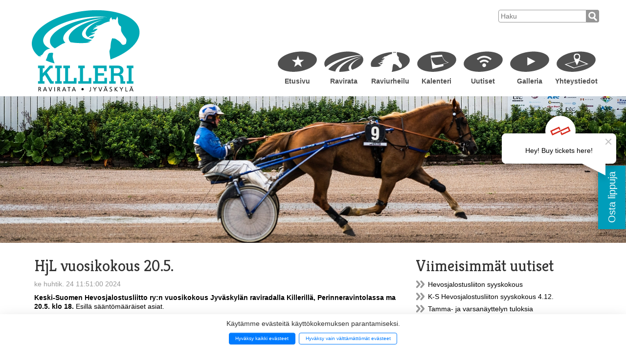

--- FILE ---
content_type: text/html; charset=UTF-8
request_url: https://www.killeri.fi/uutiset/ks-hevosjalostusliitto/hjl-vuosikokous-20.5..html?p46=66
body_size: 5914
content:
<!DOCTYPE html>
<!--[if IE 7]><html class="ie ie7" lang="FI"><![endif]-->
<!--[if IE 8]><html class="ie ie8" lang="FI"><![endif]-->
<!--[if IE 9]><html class="ie ie9" lang="FI"><![endif]-->
<!--[if gt IE 9]><!--><html lang="FI"><!--<![endif]-->
<head>
	<title>HjL vuosikokous 20.5. - killeri.fi</title>            
	<meta name="description" content="Keski-Suomen Ravirata, Jyväskylä." />
	<meta name="keywords" content="Killeri, ravirata, Jyväskylä, hevosurheilu, poniravit, " />
	
	<script src="https://www.killeri.fi/media/layout/js/javascript.js"></script>

	<link href="https://www.killeri.fi/media/layout/css/editor.css" rel="stylesheet" media="screen" />
	<link href="https://www.killeri.fi/media/layout/css/screen.css" rel="stylesheet" media="screen" />
	<!--<link href="https://www.killeri.fi/media/layout/css/print.css" rel="stylesheet" media="print" />-->
	
	<meta name="viewport" content="width=device-width, initial-scale=1.0">
	
	
	 <!-- Bootstrap -->
    <link href="https://www.killeri.fi/media/layout/css/bootstrap.min.css" rel="stylesheet">
	
	<link rel="stylesheet" href="https://www.killeri.fi/media/layout/fancybox/jquery.fancybox.css" type="text/css" media="screen" />
	
	<!-- Carousel -->
	<script src="https://ajax.googleapis.com/ajax/libs/jquery/1/jquery.min.js"></script>
	<script src="https://www.killeri.fi/media/layout/js/jquery.cycle2.min.js"></script>
	<script src="https://www.killeri.fi/media/layout/js/jquery.cycle2.carousel.min.js"></script>
	
	<link href='https://fonts.googleapis.com/css?family=Kreon:400,700' rel='stylesheet' type='text/css'>

	<meta http-equiv="Content-Type" content="text/html; charset=UTF-8" />
<meta property="og:title" content="HjL vuosikokous 20.5." />
<meta name="twitter:title" content="HjL vuosikokous 20.5." />
<meta property="og:description" content="" />
	
<script>window.ltcnT = {'fi': {
			text: 'Käytämme evästeitä käyttökokemuksen parantamiseksi.',
			btnAll: 'Hyväksy kaikki evästeet',
			btnNecessary: 'Hyväksy vain välttämättömät evästeet',
		}};</script><script>// Object.assign IE polyfill
if (typeof Object.assign !== 'function') {
	// Must be writable: true, enumerable: false, configurable: true
	Object.defineProperty(Object, "assign", {
		value: function assign(target, varArgs) { // .length of function is 2
			'use strict';
			if (target === null || target === undefined) {
				throw new TypeError('Cannot convert undefined or null to object');
			}

			var to = Object(target);

			for (var index = 1; index < arguments.length; index++) {
				var nextSource = arguments[index];

				if (nextSource !== null && nextSource !== undefined) {
				for (var nextKey in nextSource) {
					// Avoid bugs when hasOwnProperty is shadowed
					if (Object.prototype.hasOwnProperty.call(nextSource, nextKey)) {
					to[nextKey] = nextSource[nextKey];
					}
				}
				}
			}
			return to;
		},
		writable: true,
		configurable: true
	});
}

// lianatech cookie notice
function ltcn() {
	var lang = document.documentElement.lang.toLowerCase();
	var cookieNotice = null;
	var cookieName = 'ltcn';
	// support 2 types of selections: all or required only
	var valueMap = {
		all: 'ltcn-script-all',
		necessary: false,
	};
	function getCookie(key) {
		var name = key + '=';
		var decodedCookie = decodeURIComponent(document.cookie);
		var ca = decodedCookie.split(';');
		for (var i = 0; i < ca.length; i++) {
			var c = ca[i];
			while (c.charAt(0) === ' ') {
				c = c.substring(1);
			}
			if (c.indexOf(name) === 0) {
				return c.substring(name.length, c.length);
			}
		}
		return '';
	}
	function appendConsentBar() {
		var t = window.ltcnT[lang] ? window.ltcnT[lang] : window.ltcnT.en;
		var tpl = '<div class="ltcn__container">'
			+ '<p>' + t.text + '</p>'
			+ '<button class="ltcn__btn ltcn__btn--primary" data-type="all" type="button">' + t.btnAll + '</button>'
			+ '<button class="ltcn__btn ltcn__btn--secondary" data-type="necessary" type="button">' + t.btnNecessary + '</button>'
			+ '</div>';
		var div = document.createElement('div');
		div.classList.add('ltcn');
		div.innerHTML = tpl;
		document.body.appendChild(div);
		cookieNotice = document.querySelector('.ltcn');
	}

	// find existing script tag with manipulated type attribute
	// and create a real script tag based on it
	function appendScripts(selector) {
		var scripts = document.querySelectorAll('script.' + selector);
		for (var i = 0; i < scripts.length; i++) {
			var script = scripts[i];
			var newScript = document.createElement('script');
			if (script.textContent !== '') {
				var content = document.createTextNode(script.textContent);
				newScript.appendChild(content);
			}
			script.parentNode.replaceChild(newScript, script);
			if (script.src) {
				newScript.src = script.src;
			}
		}
	}
	function handleBtnClick(event) {
		var id = event.target.dataset.type;
		var scriptSelector = valueMap[id];
		if (!id || typeof scriptSelector === 'undefined') return false;
		if (scriptSelector) appendScripts(scriptSelector);
		var expireDate = new Date();
		expireDate.setTime(expireDate.getTime() + (1000*60*60*24*365*20));
		var cookieExpires = '; expires=' + expireDate.toGMTString();
		document.cookie = cookieName + '=' + id + cookieExpires + '; path=/';
		cookieNotice.style.display = 'none';
		return true;
	}
	function init() {
		var consent = getCookie(cookieName);
		if (consent && valueMap[consent]) return appendScripts(valueMap[consent]);
		appendConsentBar();
		var btns = document.querySelectorAll('.ltcn__btn');
		for (var i = 0; i < btns.length; i++) {
			btns[i].addEventListener('click', handleBtnClick);
		}
		return false;
	}
	return init();
}
// initialize after DOM has been laoded so cookie notification markup can be found
document.addEventListener('DOMContentLoaded', ltcn);
</script><style>.ltcn {
	z-index: 9999;
	position: fixed;
	left: 0;
	bottom: 0;
	width: 100vw;
	max-height: 100vh;
	overflow: auto;
	background-color: #fff;
	box-shadow: 0 1rem 3rem rgba(0, 0, 0, 0.175);
}

.ltcn p {
	color: #303030;
}

.ltcn__container {
	max-width: 1136px;
	margin-right: auto;
	margin-left: auto;
	padding-top: 1rem;
	padding-right: 2rem;
	padding-bottom: 1rem;
	padding-left: 2rem;
}

.ltcn__btn {
	display: inline-block !important;
	margin-right: 0.75rem;
	margin-bottom: 0.5rem;
	padding: 0.375rem 1.25rem;
	vertical-align: middle;
	color: #212529;
	background-color: transparent;
	border: 1px solid transparent;
	border-radius: 4px;
	line-height: 1.5;
	text-align: center;
	font-size: 1rem;
	font-weight: 400;
	cursor: pointer;
	-webkit-user-select: none;
	-moz-user-select: none;
	-ms-user-select: none;
	user-select: none;
	transition: color 0.15s ease-in-out, background-color 0.15s ease-in-out, border-color 0.15s ease-in-out, box-shadow 0.15s ease-in-out;
}

.ltcn__btn:last-of-type {
	margin-right: 0;
}

.ltcn__btn--primary {
	color: #fff;
	background-color: #007bff;
	border-color: #007bff;
	box-shadow: inset 0 1px 0 rgba(255, 255, 255, 0.15), 0 1px 1px rgba(0, 0, 0, 0.075);
}

.ltcn__btn--secondary {
	color: #007bff;
	border-color: #007bff;
}
</style></head>

<body>
	<div id="fb-root"></div>
<script type="text/x-analytics-script" class="ltcn-script-all">(function(d, s, id) {
  var js, fjs = d.getElementsByTagName(s)[0];
  if (d.getElementById(id)) return;
  js = d.createElement(s); js.id = id;
  js.src = "//connect.facebook.net/fi_FI/sdk.js#xfbml=1&appId=108874345809583&version=v2.0";
  fjs.parentNode.insertBefore(js, fjs);
}(document, 'script', 'facebook-jssdk'));</script>



<!-- giosg tag -->
<script type="text/x-analytics-script" class="ltcn-script-all">// <![CDATA[
(function(w, t, f) {  var s='script',o='_giosg',h='https://service.giosg.com',e,n;e=t.createElement(s);e.async=1;e.src=h+'/live/';  w[o]=w[o]||function(){(w[o]._e=w[o]._e||[]).push(arguments)};w[o]._c=f;w[o]._h=h;n=t.getElementsByTagName(s)[0];n.parentNode.insertBefore(e,n);})(window,document,3513);
// ]]></script>
<!-- giosg tag -->

	<!-- jQuery (necessary for Bootstrap's JavaScript plugins) -->
    <script src="https://ajax.googleapis.com/ajax/libs/jquery/1.11.0/jquery.min.js"></script>
    <!-- Include all compiled plugins (below), or include individual files as needed -->
    <script src="https://www.killeri.fi/media/layout/js/bootstrap.min.js"></script>
	
	<script type="text/javascript" src="https://www.killeri.fi/media/layout/fancybox/jquery.fancybox.pack.js"></script>
	
	<div class="container no-padding">
	
		<div id="header">
			<p><a href="https://www.killeri.fi/etusivu.html"><img src="https://www.killeri.fi/media/layout/logo/logo_killeri.png" alt="" /></a></p>
<p></p>
<p>
<script type="text/javascript" src="https://api.liveto.io/api/v1/dropshop/813c1cd0-c9cb-4aec-bd65-294033ada36a.js"></script>
</p>
<p></p>			<div class="searchform"><form action="haku.html" method="get"><input type="search" name="q" value="" placeholder="Haku" class="search_keywords"/><input type="submit" value="" class="search_submit"/></form></div>
<div class="navbar navbar-static-top">
<button class="navbar-toggle" type="button" data-toggle="collapse" data-target=".navbar-collapse"><div class="navbar-header">&nbsp;</div></button>
<div class="navbar-collapse collapse">
<ul class="nav navbar-nav">
<li><a id="Etusivu" href="https://www.killeri.fi/etusivu.html">Etusivu</a></li><li><a id="Ravirata" href="https://www.killeri.fi/ravirata.html">Ravirata</a></li><li><a id="Raviurheilu" href="https://www.killeri.fi/raviurheilu.html">Raviurheilu</a></li><li><a id="Kalenteri" href="https://www.killeri.fi/kalenteri.html">Kalenteri</a></li><li><a id="Uutiset" href="https://www.killeri.fi/uutiset.html">Uutiset</a></li><li><a id="Galleria" href="https://www.killeri.fi/galleria.html">Galleria</a></li><li><a id="Yhteystiedot" href="https://www.killeri.fi/yhteystiedot.html">Yhteystiedot</a></li><li><a id="Haku" href="https://www.killeri.fi/haku.html">Haku</a></li></ul>
</div>
</div>		</div>
		
	</div>
		

		
	<div class="mainImage">
		<div class="mainImage" id="uutiset"></div>	</div>
	
	<div class="container">	
		
			<div class="row">
				<div id="subNavigation">
									</div>
			</div>
			
			<div class="row">
				<div class="col-sm-8">
					<h2>HjL vuosikokous 20.5.</h2>
<p class="date">ke huhtik. 24 11:51:00 2024</p>
<p><strong>Keski-Suomen Hevosjalostusliitto ry:n vuosikokous Jyv&auml;skyl&auml;n raviradalla Killerill&auml;, Perinneravintolassa ma 20.5. klo 18. </strong> Esill&auml; s&auml;&auml;nt&ouml;m&auml;&auml;r&auml;iset asiat. <br /><br />Valtakirjojen tarkastus ja kahvitarjoilu klo 17.30.alk. <br />Tervetuloa!<br /> Johtokunta</p>
<hr />				</div>
				<div class="col-sm-4">
					<h2>Viimeisimmät uutiset</h2>
<div class="newsList">
<ul><li><a href="https://www.killeri.fi/uutiset/ks-hevosjalostusliitto/hevosjalostusliiton-syyskokous-6.html?p46=66">Hevosjalostusliiton syyskokous</a></li>
<li><a href="https://www.killeri.fi/uutiset/ks-hevosjalostusliitto/k-s-hevosjalostusliiton-syyskokous-4.12..html?p46=66">K-S Hevosjalostusliiton syyskokous 4.12.</a></li>
<li><a href="https://www.killeri.fi/uutiset/ks-hevosjalostusliitto/tamma-ja-varsanayttelyn-tuloksia.html?p46=66">Tamma- ja varsanäyttelyn tuloksia</a></li>
<li><a href="https://www.killeri.fi/uutiset/ks-hevosjalostusliitto/keski-suomen-hevosjalostusliitto-on-vuoden-hevosjalostusliitto.html?p46=66">Keski-Suomen hevosjalostusliitto on vuoden hevosjalostusliitto</a></li>
<li><a href="https://www.killeri.fi/uutiset/ks-hevosjalostusliitto/tamma-ja-varsanayttely-la-27.9..html?p46=66">Tamma- ja varsanäyttely la 27.9.</a></li>
<li><a href="https://www.killeri.fi/uutiset/ks-hevosjalostusliitto/varsat-puhtailla-kakkosilla-nayttelyn-parhaaksi-ja-luokkavoittajiksi-killerin-nayttelyssa.html?p46=66">Varsat puhtailla kakkosilla näyttelyn parhaaksi ja luokkavoittajiksi Killerin näyttelyssä</a></li>
<li><a href="https://www.killeri.fi/uutiset/ks-hevosjalostusliitto/satoja-alakoululaisia-tutustuivat-hevosiin.html?p46=66">Satoja alakoululaisia tutustuivat hevosiin</a></li>
<li><a href="https://www.killeri.fi/uutiset/ks-hevosjalostusliitto/c-ajolupakurssi.html?p46=66">C-ajolupakurssi</a></li>
<li><a href="https://www.killeri.fi/uutiset/ks-hevosjalostusliitto/ruokinnan-webinaarisarja.html?p46=66">Ruokinnan webinaarisarja</a></li>
<li><a href="https://www.killeri.fi/uutiset/ks-hevosjalostusliitto/kayttosuunnan-suomenhevosten-jalostusarvostelu.html?p46=66">Käyttösuunnan suomenhevosten jalostusarvostelu</a></li>
</ul>
</div>

<div class="pagination">

<span class="curPage"><strong>1</strong></span> <span><a href="https://www.killeri.fi/uutiset/ks-hevosjalostusliitto/hjl-vuosikokous-20.5..html?p51=2">2</a></span> <span><a href="https://www.killeri.fi/uutiset/ks-hevosjalostusliitto/hjl-vuosikokous-20.5..html?p51=3">3</a></span> <span><a href="https://www.killeri.fi/uutiset/ks-hevosjalostusliitto/hjl-vuosikokous-20.5..html?p51=4">4</a></span> <span><a href="https://www.killeri.fi/uutiset/ks-hevosjalostusliitto/hjl-vuosikokous-20.5..html?p51=5">5</a></span> <span><a href="https://www.killeri.fi/uutiset/ks-hevosjalostusliitto/hjl-vuosikokous-20.5..html?p51=6">6</a></span> <span><a href="https://www.killeri.fi/uutiset/ks-hevosjalostusliitto/hjl-vuosikokous-20.5..html?p51=7">7</a></span> <span><a href="https://www.killeri.fi/uutiset/ks-hevosjalostusliitto/hjl-vuosikokous-20.5..html?p51=8">8</a></span> <span><a href="https://www.killeri.fi/uutiset/ks-hevosjalostusliitto/hjl-vuosikokous-20.5..html?p51=9">9</a></span> <span class="dots">...</span> <span><a href="https://www.killeri.fi/uutiset/ks-hevosjalostusliitto/hjl-vuosikokous-20.5..html?p51=22">22</a></span>
<span><a href="https://www.killeri.fi/uutiset/ks-hevosjalostusliitto/hjl-vuosikokous-20.5..html?p51=2">Seuraava</a></span>
</div>
				</div>
			</div>
			
			<div class="row">
				<div id="partners">
					<div class="campaing-logos">
<div class="campaing-logos-slides cycle-slideshow" 
data-cycle-fx="carousel" 
data-cycle-log="false" 
data-cycle-carousel-visible="6" 
data-cycle-slides="> a" 
data-cycle-timeout="8000" 
data-cycle-pause-on-hover="true" 
data-cycle-prev=".prev4" 
data-cycle-next=".next4"><a class="logo" href="https://www.vatupassi.fi/" target="_blank">
		<div class="item"><img src="https://www.killeri.fi/media/yhteistyokumppanit/2024_vatupassi_136x136.jpg" alt="Vatupassi" /></div>
</a><a class="logo" href="http://www.keskimaa.fi/" target="_blank">
		<div class="item"><img src="https://www.killeri.fi/media/yhteistyokumppanit/2022_s_keskimaa_136x136.jpg" alt="Keskimaa" /></div>
</a><a class="logo" href="https://www.bravida.fi/" target="_blank">
		<div class="item"><img src="https://www.killeri.fi/media/yhteistyokumppanit/2024_bravida_136x136.jpg" alt="Bravida" /></div>
</a><a class="logo" href="https://www.hevari.fi/" target="_blank">
		<div class="item"><img src="https://www.killeri.fi/media/yhteistyokumppanit/2021_hevari_136x136.jpg" alt="Hevari" /></div>
</a><a class="logo" href="https://orourakointi.fi/" target="_blank">
		<div class="item"><img src="https://www.killeri.fi/media/yhteistyokumppanit/2024_orourakointi_136x136.jpg" alt="Orourakointi" /></div>
</a><a class="logo" href="http://www.poppankki.fi/" target="_blank">
		<div class="item"><img src="https://www.killeri.fi/media/yhteistyokumppanit/poppankki.jpg" alt="POP Pankki" /></div>
</a><a class="logo" href="https://polkky.com/" target="_blank">
		<div class="item"><img src="https://www.killeri.fi/media/yhteistyokumppanit/211022_polkky_136x136.jpg" alt="Pölkky" /></div>
</a><a class="logo" href="http://www.siirtopaino.com/" target="_blank">
		<div class="item"><img src="https://www.killeri.fi/media/yhteistyokumppanit/siirtopaino_136.jpg" alt="Siirtopaino" /></div>
</a><a class="logo" href="https://jytaksi.fi/" target="_blank">
		<div class="item"><img src="https://www.killeri.fi/media/yhteistyokumppanit/2021_jytaksi_logo_136x136.jpg" alt="Jytaksi" /></div>
</a><a class="logo" href="http://www.jkl.fi/" target="_blank">
		<div class="item"><img src="https://www.killeri.fi/media/yhteistyokumppanit/jyvaskyla.jpg" alt="Jyväskylä" /></div>
</a><a class="logo" href="https://www.toshibajkl.fi/" target="_blank">
		<div class="item"><img src="https://www.killeri.fi/media/yhteistyokumppanit/2024_toshiba_136x136.jpg" alt="Toshibastore" /></div>
</a><a class="logo" href="https://www.kak.fi/" target="_blank">
		<div class="item"><img src="https://www.killeri.fi/media/yhteistyokumppanit/2021_kak_136x136.jpg" alt="Kak_kuljetuspalvelut" /></div>
</a><a class="logo" href="https://www.karkkainen.com" target="_blank">
		<div class="item"><img src="https://www.killeri.fi/media/yhteistyokumppanit/2024_karkkainencom_136x136.jpg" alt="Kärkkäinen" /></div>
</a><a class="logo" href="https://www.ksml.fi/" target="_blank">
		<div class="item"><img src="https://www.killeri.fi/media/yhteistyokumppanit/250813_keskisuomalainen_digitunnus_japansin_pallo-3_136x136.jpg" alt="Keskisuomalainen" /></div>
</a><a class="logo" href="https://www.kellfri.fi/" target="_blank">
		<div class="item"><img src="https://www.killeri.fi/media/yhteistyokumppanit/2024_kellfri_136x136.jpg" alt="Kellfri" /></div>
</a><a class="logo" href="https://www.siparila.com/" target="_blank">
		<div class="item"><img src="https://www.killeri.fi/media/yhteistyokumppanit/2024_siparila_136x136.jpg" alt="Siparila" /></div>
</a><a class="logo" href="http://www.biofarm.fi/" target="_blank">
		<div class="item"><img src="https://www.killeri.fi/media/yhteistyokumppanit/biofarm.jpg" alt="Biofarm" /></div>
</a><a class="logo" href="http://360palvelut.fi/" target="_blank">
		<div class="item"><img src="https://www.killeri.fi/media/yhteistyokumppanit/360_136.jpg" alt="360 palvelut" /></div>
</a><a class="logo" href="https://www.mtk.fi/" target="_blank">
		<div class="item"><img src="https://www.killeri.fi/media/yhteistyokumppanit/2024_mtk_136x136.jpg" alt="MTK" /></div>
</a><a class="logo" href="https://www.grano.fi/" target="_blank">
		<div class="item"><img src="https://www.killeri.fi/media/yhteistyokumppanit/2020_grano_136x136.jpg" alt="Grano" /></div>
</a><a class="logo" href="https://sahkourakointimehto.fi/" target="_blank">
		<div class="item"><img src="https://www.killeri.fi/media/yhteistyokumppanit/2021_mehto_logo_136x136.jpg" alt="Mehto_sähköurakointi" /></div>
</a><a class="logo" href="https://ajopelit.fi/" target="_blank">
		<div class="item"><img src="https://www.killeri.fi/media/yhteistyokumppanit/2024_ajopelit_136x136.jpg" alt="Ajopelit" /></div>
</a><a class="logo" href="https://www.hevosurheilu.fi" target="_blank">
		<div class="item"><img src="https://www.killeri.fi/media/yhteistyokumppanit/251122_hu_logo_136x136.jpg" alt="Hevosurheilu" /></div>
</a><a class="logo" href="https://www.hevosklinikka.fi/" target="_blank">
		<div class="item"><img src="https://www.killeri.fi/media/yhteistyokumppanit/2020_hevoskliniikka_136x136.jpg" alt="Hevoskliniikka" /></div>
</a><a class="logo" href="https://www.hotelkeurusselka.fi/" target="_blank">
		<div class="item"><img src="https://www.killeri.fi/media/yhteistyokumppanit/2024_keurusselka_136x136.jpg" alt="Keurusselkä" /></div>
</a><a class="logo" href="http://www.vehotrucks.fi/liikkeet/jyvaskyla/" target="_blank">
		<div class="item"><img src="https://www.killeri.fi/media/yhteistyokumppanit/2024_vehotrucks_136x136.jpg" alt="Vehotrucks" /></div>
</a><a class="logo" href="http://www.speedex.fi" target="_blank">
		<div class="item"><img src="https://www.killeri.fi/media/yhteistyokumppanit/speedex_136x136.jpg" alt="Speedex" /></div>
</a><a class="logo" href="https://sinebrychoff.fi/" target="_blank">
		<div class="item"><img src="https://www.killeri.fi/media/yhteistyokumppanit/2024_koff_logo_136x136.jpg" alt="Sinebrychoff" /></div>
</a><a class="logo" href="https://www.wibax.com/fi/" target="_blank">
		<div class="item"><img src="https://www.killeri.fi/media/yhteistyokumppanit/2024_wibax_136x136.jpg" alt="Wibax" /></div>
</a><a class="logo" href="https://www.minimani.fi" target="_blank">
		<div class="item"><img src="https://www.killeri.fi/media/yhteistyokumppanit/2024_minimani_136x136.jpg" alt="Minimani" /></div>
</a><a class="logo" href="http://www.jamk.fi/" target="_blank">
		<div class="item"><img src="https://www.killeri.fi/media/yhteistyokumppanit/jamk_136.jpg" alt="JAMK" /></div>
</a><a class="logo" href="https://www.alva.fi/" target="_blank">
		<div class="item"><img src="https://www.killeri.fi/media/yhteistyokumppanit/2019_alvalogo_136x136.jpg" alt="Alva" /></div>
</a><a class="logo" href="https://www.lahitapiola.fi/tietoa-lahitapiolasta/yhtiot/keski-suomi?cmpid=afl-kumppanit-killeri-takt-henkilo--prosp-keskisuomi 					" target="_blank">
		<div class="item"><img src="https://www.killeri.fi/media/yhteistyokumppanit/2020_lahitapiola_keski-suomi_rgb_sininen_136x136.jpg" alt="Lähitapiola" /></div>
</a><a class="logo" href="https://www.kivikylan.fi/" target="_blank">
		<div class="item"><img src="https://www.killeri.fi/media/yhteistyokumppanit/2024_kivikylan_logo-136x136.jpg" alt="Kivikylä" /></div>
</a><a class="logo" href="https://www.seripoint.fi/" target="_blank">
		<div class="item"><img src="https://www.killeri.fi/media/yhteistyokumppanit/2024_seripoint_136x136.jpg" alt="Seripoint" /></div>
</a><a class="logo" href="https://www.avanttecno.com/fi" target="_blank">
		<div class="item"><img src="https://www.killeri.fi/media/yhteistyokumppanit/2024_avant_136x136.jpg" alt="Avant" /></div>
</a><a class="logo" href="http://www.hankkija.fi" target="_blank">
		<div class="item"><img src="https://www.killeri.fi/media/yhteistyokumppanit/hankkija_rgb_136.jpg" alt="Hankkija" /></div>
</a><a class="logo" href="http://sysaudit.fi/" target="_blank">
		<div class="item"><img src="https://www.killeri.fi/media/yhteistyokumppanit/sysaudit.jpg" alt="SYS Audit" /></div>
</a><a class="logo" href="https://viherlandia.fi/" target="_blank">
		<div class="item"><img src="https://www.killeri.fi/media/yhteistyokumppanit/2024_viherlandia_136x136.jpg" alt="Viherlandia" /></div>
</a><a class="logo" href="http://www.valtra.fi/" target="_blank">
		<div class="item"><img src="https://www.killeri.fi/media/yhteistyokumppanit/valtra.jpg" alt="Valtra" /></div>
</a><a class="logo" href="http://www.finntack.fi/" target="_blank">
		<div class="item"><img src="https://www.killeri.fi/media/yhteistyokumppanit/2024_finntack_136x136.jpg" alt="Finntack" /></div>
</a><a class="logo" href="https://hoviruoka.fi/" target="_blank">
		<div class="item"><img src="https://www.killeri.fi/media/yhteistyokumppanit/2020_hoviruoka_136x136.jpg" alt="Hoviruoka" /></div>
</a><a class="logo" href="https://www.kuljetusliikeruuska.com/" target="_blank">
		<div class="item"><img src="https://www.killeri.fi/media/yhteistyokumppanit/2024_ruuska_136x136.jpg" alt="Ruuska" /></div>
</a></div>
<a href="javascript:void();" class="next next4"></a>
<a href="javascript:void();" class="prev prev4"></a>
</div>				</div>
			</div>
			
	</div> <!-- /container -->
			
	<div id="footer">
		<a href="https://www.killeri.fi/etusivu.html" target="_top">Etusivu</a><a href="https://www.killeri.fi/ravirata.html" target="_top">Ravirata</a><a href="https://www.killeri.fi/raviurheilu.html" target="_top">Raviurheilu</a><a href="https://www.killeri.fi/kalenteri.html" target="_top">Kalenteri</a><a href="https://www.killeri.fi/uutiset.html" target="_top">Uutiset</a><a href="https://www.killeri.fi/galleria.html" target="_top">Galleria</a><a href="https://www.killeri.fi/yhteystiedot.html" target="_top">Yhteystiedot</a><a href="https://www.killeri.fi/haku.html" target="_top">Haku</a><p><img src="https://www.killeri.fi/media/layout/logo/logo_killeri_teksti.png" alt="" style="margin-top: 20px; margin-bottom: 20px;" /></p>
<p><strong>Keski-Suomen Ravirata Oy</strong></p>
<p>Killerj&auml;rvi, Vesangantie 24, 40630 Jyv&auml;skyl&auml;</p>
<div class="someButtons"><a href="https://www.facebook.com/killerinravirata" target="_blank"><img src="https://www.killeri.fi/media/layout/logo/facebook.png" alt="" /></a> <a href="https://twitter.com/killerinravit" target="_blank"><img src="https://www.killeri.fi/media/layout/logo/twitter.png" alt="" /></a> <a href="https://www.youtube.com/user/killerinkoet" target="_blank"><img src="https://www.killeri.fi/media/layout/logo/youtube.png" alt="" /></a> <a href="https://www.instagram.com/killerinravirata/" target="_blank"><img src="https://www.killeri.fi/media/layout/logo/instagram.png" alt="" /></a></div>	</div>
	
	
</body>
</html>

--- FILE ---
content_type: text/css
request_url: https://www.killeri.fi/media/layout/css/editor.css
body_size: 311
content:
body {
	background-color: #fff;
	color: #000;
	font-family: Arial, Verdana, sans-serif;
	font-size: small;
	line-height: 1.4;
	padding: 1em;
}

a {
	color: #0000ff;
	outline: none;
	text-decoration: underline;
}

a:hover, a:active, a:focus { text-decoration: none; }

a img { border: 0; }

@font-face {
    font-family: 'Kreon';
    src: url('/media/layout/fonts/kreon-regular.ttf');
}

h1 {
		font-family: 'Kreon', Arial, sans-serif !important;
		font-weight: bold;
		font-size: 40px !important;
		line-height: 100%;
		color: #00aab6;
	}
	
	h2 {
		font-family: 'Kreon', Arial,
		sans-serif;
		font-weight: bold;
		font-size: 32px !important;
		line-height: 100%;
		color: #000000;
	}
	
	h3 {
		font-family: 'Kreon', Arial,
		sans-serif;
		font-weight: bold;
		font-size: 28px !important;
		line-height: 100%;
		color: #000000;
	}
	
	h4 {
		font-family: 'Kreon', Arial,
		sans-serif;
		font-weight: bold;
		font-size: 24px !important;
		line-height: 100%;
		color: #000000;
	}
	
	p {
		font-family: Arial, sans-serif;
		font-size: 14px;
		line-height: 130%;
		color: #000000;
	}
	
	ul {
		font-size: 14px;
	}

ol {
	margin: 0;
	line-height: 1.3;
	font-size: 100%;
}

#content *:first-child { margin-top:0; }



--- FILE ---
content_type: text/css
request_url: https://www.killeri.fi/media/layout/css/screen.css
body_size: 4226
content:
html, body {
	padding: 0;
	margin: 0;
	background-color: #fff;
	text-align: center;
	font-size: 100%;
	overflow-x: hidden;
}

a:link, a:visited {
	color: #00aab6;
	font-weight: bold;
	text-decoration: underline;
	transition: color 0.5s;
	-webkit-transition: color 0.5s, text-decoration 0.5s;
}
a:hover, a:active {
	color: #ff0000 !important;
	font-weight: bold;
	text-decoration: underline !important;
}

h1 {
	font-family: 'Kreon', Arial, sans-serif !important;
	font-weight: bold;
	font-size: 28px !important;
	line-height: 100%;
	color: #00aab6 !important;
}

h2 {
	font-family: 'Kreon', Arial, sans-serif !important;
	font-weight: bold;
	font-size: 22px !important;
	line-height: 100%;
	color: #000000;
}

h3 {
	font-family: 'Kreon', Arial, sans-serif !important;
	font-weight: bold;
	font-size: 20px !important;
	line-height: 100%;
	color: #000000;
}

h4 {
	font-family: 'Kreon', Arial, sans-serif !important;
	font-weight: bold;
	font-size: 18px !important;
	line-height: 100%;
	color: #000000;
}

h5 {
	font-family: ’Kreon’, Arial, sans-serif !important;
	font-weight: bold;
	font-size: 16px !important;
	line-height: 100%;
	color: #000000;
}

p {
	font-family: Arial, sans-serif;
	font-size: 12px;
	line-height: 130%;
	color: #000000;
}

ul {
	font-size: 12px;
	padding-left: 25px;
}

@media (min-width: 992px) {
	h1 {
		font-family: ’Kreon’, Arial, sans-serif;
		font-weight: bold;
		font-size: 40px !important;
		line-height: 100%;
		color: #00aab6;
	}
	
	h2 {
		font-family: ’Kreon’, Arial,
		sans-serif;
		font-weight: bold;
		font-size: 32px !important;
		line-height: 100%;
		color: #000000;
	}
	
	h3 {
		font-family: ’Kreon’, Arial,
		sans-serif;
		font-weight: bold;
		font-size: 28px !important;
		line-height: 100%;
		color: #000000;
	}
	
	h4 {
		font-family: ’Kreon’, Arial,
		sans-serif;
		font-weight: bold;
		font-size: 24px !important;
		line-height: 100%;
		color: #000000;
	}
	
	p {
		font-family: Arial, sans-serif;
		font-size: 14px;
		line-height: 130%;
		color: #000000;
	}
	
	ul {
		font-size: 14px;
	}
	
	
}

@media (max-width: 768px) {
.container .row img{
		max-width:100%;
	}
}

.no-padding {
	padding: 0 0 0 0 !important;
}

@media (min-width: 768px) {
	.no-padding {
		padding: 0 15px 0 15px;
	}
}

#header {
	padding: 20px 0 0 0;
	position: relative;
	-webkit-box-sizing: border-box; /* Safari/Chrome, other WebKit */
	-moz-box-sizing: border-box;    /* Firefox, other Gecko */
	box-sizing: border-box;
	text-align: center;
}

@media (min-width: 768px) {
	#header {
		padding: 20px 10px 0 10px;
	}
}

@media (min-width: 1200px) {
	#header {
		text-align: left;
	}
}

#header .searchform {
	position: absolute;
	top: 20px;
	right: 0;
	display: none;
}

@media (min-width: 768px) {
	#header .searchform {
		display: block;
	}
}

.searchform input[type="search"] {
	border: 1px solid #969696;
	padding: 2px 4px 2px 4px;
	border-radius: 4px 0 0 4px;
	height: 26px;
}

.searchform input[type="submit"] {
	border: hidden;
	width: 26px;
	height: 26px;
	background: #969696 url('/media/layout/icon/search.png') no-repeat center center;
	vertical-align: bottom;
	border-radius: 0 4px 4px 0;
}

.navbar-toggle {
	float: none !important;
	margin: auto !important;
	background: url('/media/layout/icon/menu.png') no-repeat center center !important;
	padding: 15px 12px !important;
	width: 100%;
}

.navbar {
	text-align: left;
	background: #505050;
	margin-bottom: 0px !important;
	padding: 0 0 0 10px;
}

.navbar-header {
	text-align: center;
}

.navbar a {
	color: #FFF;
	font-size: 16px;
	text-decoration: none;
	background: url('/media/layout/icon/nuolet_lista.png') no-repeat 0 50%;
	padding: 10px 0 10px 25px !important;
	transition: all 0.5s;
}

.navbar a:hover {
	color: #FFF !important;
	background: url('/media/layout/icon/nuolet_navigointi.png') no-repeat 0 50% !important;
	text-decoration: none !important;
	padding: 10px 0 10px 35px !important;
}

#header .nav>li>a:hover {
	background: none transparent;
}

@media (min-width: 768px) {
	.navbar {
		background: none transparent;
		margin-bottom: 10px !important;
	}
	
	.navbar a {
		font-size: inherit;
	}
}

@media (min-width: 768px) {
	#header .nav>li>a {
		width: 85px;
		display: inline-block !important;
		padding: 80px 0 0 0 !important;
		margin: 0 5px 0 5px;
		color: #505050;
		text-decoration: none;
		text-align: center;
	}
	
	.navbar #Etusivu {
		background: url('/media/layout/icon/navi_etusivu.png') no-repeat center center;
	}
	
	.navbar #Ravirata {
		background: url('/media/layout/icon/navi_ravirata.png') no-repeat center center;
	}
	
	.navbar #Raviurheilu {
		background: url('/media/layout/icon/navi_raviurheilu.png') no-repeat center center;
	}
	
	.navbar #Kalenteri {
		background: url('/media/layout/icon/navi_kalenteri.png') no-repeat center center;
	}
	
	.navbar #Uutiset {
		background: url('/media/layout/icon/navi_uutiset.png') no-repeat center center;
	}
	.navbar #Galleria {
		background: url('/media/layout/icon/navi_galleria.png') no-repeat center center;
	}
	
	.navbar #Yhteystiedot {
		background: url('/media/layout/icon/navi_yhteystiedot.png') no-repeat center center;
	}
	
	#header .nav>li>a#Haku {
		display: none !important;
	}
	
	.navbar a:hover {
		color: #969696 !important;
		text-decoration: none !important;
	}
	
	.navbar #Etusivu:hover {
		background: url('/media/layout/icon/navi_etusivu_hover.png') no-repeat center center !important;
	}
	
	.navbar #Ravirata:hover {
		background: url('/media/layout/icon/navi_ravirata_hover.png') no-repeat center center !important;
	}
	
	.navbar #Raviurheilu:hover {
		background: url('/media/layout/icon/navi_raviurheilu_hover.png') no-repeat center center !important;
	}
	
	.navbar #Kalenteri:hover {
		background: url('/media/layout/icon/navi_kalenteri_hover.png') no-repeat center center !important;
	}
	
	.navbar #Uutiset:hover {
		background: url('/media/layout/icon/navi_uutiset_hover.png') no-repeat center center !important;
	}
	.navbar #Galleria:hover {
		background: url('/media/layout/icon/navi_galleria_hover.png') no-repeat center center !important;
	}
	
	.navbar #Yhteystiedot:hover {
		background: url('/media/layout/icon/navi_yhteystiedot_hover.png') no-repeat center center !important;
	}
}

@media (min-width: 992px) {	
	.nav, .navbar-nav {
		padding-left: 100px !important;
	}
}

@media (min-width: 1200px) {
	.navbar {
		position: absolute !important;
		bottom: 0;
		right: 0;
		text-align: right;
	}

	.navbar .container {
		width: auto;
	}
	
	.nav, .navbar-nav {
		padding-left: 0 !important;
	}
}

.mainImage {
	height: 150px;
}

@media (min-width: 768px) {
	.mainImage {
		height: 300px;
	}
}

@media (min-width: 992px) {
	.mainImage#etusivu {
		/*height: 450px;*/
		height: 550px;
	}
	
	.mainImage {
		height: 300px;
	}
}

.mainImage {
	background-position: center center !important;
}

.mainImage#etusivu {
	background: url('/media/layout/banners/paakuva_etusivu_2021_v3.jpg') no-repeat;
	background-size: cover;
}

.mainImage #ravirata {
	background: url('/media/layout/banners/paakuva_ravirata.jpg') no-repeat;
	background-size: cover;
}

.mainImage #palvelut {
	background: url('/media/layout/banners/palvelut.jpg') no-repeat;
	background-size: cover;
}

.mainImage #organisaatio {
	background: url('/media/layout/banners/organisaatio.jpg') no-repeat;
	background-size: cover;
}

.mainImage #nuorisotoiminta {
	background: url('/media/layout/banners/nuorisotoiminta.jpg') no-repeat;
	background-size: cover;
}

.mainImage #historia {
	background: url('/media/layout/banners/historia.jpg') no-repeat;
	background-size: cover;
}

.mainImage #raviurheilu {
	background: url('/media/layout/banners/raviurheilu.jpg') no-repeat;
	background-size: cover;
}

.mainImage #pelaaminen {
	background: url('/media/layout/banners/pelaaminen.jpg') no-repeat;
	background-size: cover;
}

.mainImage #derby {
	background: url('/media/layout/banners/derby.jpg') no-repeat;
	background-size: cover;
}

.mainImage #eliitti {
	background: url('/media/layout/banners/eliitti.jpg') no-repeat;
	background-size: cover;
}

.mainImage #kilpailijoille {
	background: url('/media/layout/banners/kilpailijoille.jpg') no-repeat;
	background-size: cover;
}

.mainImage #kalenteri {
	background: url('/media/layout/banners/kalenteri.jpg') no-repeat;
	background-size: cover;
}

.mainImage #uutiset {
	background: url('/media/layout/banners/uutiset.jpg') no-repeat;
	background-size: cover;
}

.mainImage #media {
	background: url('/media/layout/banners/media.jpg') no-repeat;
	background-size: cover;
}

.mainImage #yhteystiedot {
	background: url('/media/layout/banners/yhteystiedot.jpg') no-repeat;
	background-size: cover;
}
	
.row {
	margin-bottom: 10px;
	text-align: left;
}

@media (min-width: 768px) {
	.row {
		margin-bottom: 60px;
	}
	
	.row:first-child, .row:last-child {
		margin-bottom: 10px;
	}
}

#nextRaces {
	padding: 20px 10px;
	overflow: hidden;
}

#nextRaces .item {
	background: url('/media/layout/icon/nuolet_navigointi.png') no-repeat 0 50%;
	color: #969696;
	font-weight: bold;
	float: left;
	margin: 0 10px 0 0;
	padding: 0 0 0 40px;
	text-align: left;
}

#nextRaces .item:last-of-type {
		display: none;
	}

#nextRaces .item a {
	color: #969696;
	text-decoration: none;
}

#nextRaces .title {
	float: left;
	color: #505050;
	font-weight: bold;
	text-transform: uppercase;
	width: 100%;
	text-align: left;
	margin: 0 0 10px 0;
}

@media (min-width: 768px) {
	#nextRaces .title {
		width: 100px;
		margin: 0;
	}
	
	#nextRaces .item {
		margin: 0 0 0 40px;
	}
	
}

@media (min-width: 992px) {
	#nextRaces .item:last-of-type {
		display: block;
	}
}

#topNews {
	height: 440px;
}

.two-panes {
	display: none;
}

.one-pane {
	display: block;
}

.topNewsList {
	margin: auto;
	width: 100%;
	position: relative;
	text-align: center;
	padding: 0 20px;
}

.topNewsList-slides {
	margin: auto;
	/*width: 100% !important;*/
}

.one-pane .topNewsList {
	padding: 0 5px;
}

.newsItem {
	height: 420px;
	width: 280px;
	margin: auto;	
}

.newsItem:hover {
	opacity: 0.9;
	filter: alpha(opacity=90);
}
	
.newsItem .img {
	width: 100%;
	height: 280px;
	background: #fff url('/media/layout/logo/logo_killeri.png') no-repeat center center;
	background-size: 95%;
	border: 1px solid #00aab6;
	float: none;
	overflow: hidden;
}
	
/* .newsItem .img img {
	width: 100%;
} */
	
.newsItem .text {
	width: 100%;
	padding: 10px;
	height: 140px;
	background: #00aab6;
	float: none;
	text-align: left;
	box-sizing: border-box;
	overflow: hidden;
	
	white-space: pre-wrap; /* css-3 */    
	white-space: -moz-pre-wrap; /* Mozilla, since 1999 */
	white-space: -pre-wrap; /* Opera 4-6 */    
	white-space: -o-pre-wrap; /* Opera 7 */    
	word-wrap: break-word; /* Internet Explorer 5.5+ */
}

@media (min-width: 768px) {
	#topNews {
		height: 200px;
	}
	
	.two-panes {
		display: block;
	}
	
	.one-pane {
		display: none;
	}

	.newsItem {
		height: 200px;
		width: 350px;
		margin: 0 10px 0 0;
	}
	
	.newsItem .img {
		width: 170px;
		height: 200px;
		float: left;
		overflow: hidden;
	}
	
	.newsItem .img img {
		width: auto;
		height: 100%;
	}
	
	.newsItem .text {
		width: 180px;
		padding: 10px;
		height: 200px;
		background: #00aab6;
		float: right;
		text-align: left;
		box-sizing: border-box;
	}
	
	.newsItem p {
		display: block !important;
	}
}

@media (min-width: 992px) {
	
	#topNews {
		height: 250px;
	}

	.newsItem {
		height: 250px;
		width: 460px;
		margin: 0 10px 0 0;
	}
	
	.newsItem .img {
		width: 250px;
		height: 250px;
		float: left;
		overflow: hidden;
	}
	
	.newsItem .img img {
		width: auto;
		height: 100%;
	}
	
	.newsItem .text {
		width: 210px;
		padding: 10px;
		height: 250px;
		background: #00aab6;
		float: right;
		text-align: left;
		box-sizing: border-box;
	}
	
	.newsItem .text h2 {
		font-size: 22px !important;
	}
}

@media (min-width: 1200px) {

	.newsItem {
		height: 280px;
		width: 560px;
		margin: 0 10px 0 0;
	}
	
	.newsItem .img {
		width: 280px;
		height: 280px;
		float: left;
		overflow: hidden;
	}
	
	.newsItem .img img {
		width: auto;
		height: 100%;
	}
	
	.newsItem .text {
		width: 280px;
		padding: 10px;
		height: 280px;
		background: #00aab6;
		float: right;
		text-align: left;
		box-sizing: border-box;
	}
	
	.newsItem .text h2 {
		font-size: 32px !important;
	}
}

.newsItem h2, .newsItem p {
	color: #FFF !important;
	margin: 0;
	margin-top: -30px;
}

.newsItem p {
	display: none;
}

.newsItem a, newsItem a:hover {
	font-weight: normal;
	text-decoration: none !important;
}

.topNewsList a.prev, .topNewsList a.next {
	position: absolute;
	top: 0px;
	z-index: 0;
	width: 20px;
	height: 100%;
}

.topNewsList a.prev {
	left: 0px;
	background-repeat: no-repeat;
	background-image: url('/media/layout/icon/nuoli_vasen_harmaa.png');
	background-position: left center;
	transition: background 0.5s;
	-webkit-transition: background: 0.5s;
}

.topNewsList a.prev:hover {
	background-image: url('/media/layout/icon/nuoli_vasen_turkoosi.png');
}

.topNewsList a.next {
	right: 0px;
	background-repeat: no-repeat;
	background-image: url('/media/layout/icon/nuoli_oikea_harmaa.png');
	background-position: right center;
	transition: background 0.5s;
	-webkit-transition: background: 0.5s;
}

.topNewsList a.next:hover {
	background-image: url('/media/layout/icon/nuoli_oikea_turkoosi.png');
}

#video {
	background: #FFF;
}

/*@media (min-width: 768px) {
	#youtube {
		height: 400px;
	}
}*/

.youtube {
	position: relative;
	padding-bottom: 56.25%; /* 16:9 */
	padding-top: 25px;
	height: 0;
	margin-bottom: 10px;
}

.youtube iframe {
	position: absolute;
	top: 0;
	left: 0;
	width: 100%;
	height: 100%;
}

#social {
	background: #FFF;
}

.tab-pane {
	border: 1px solid #333; 	
}

.nav-tabs {
	border-bottom: hidden !important;
}

.nav-tabs>li>a {
	border-radius: 0 !important;
	color: #555;
	text-decoration: none;
}

.nav-tabs>li.active>a {
	background: #555 !important;
	color: #FFF !important;
	border: 1px solid #555 !important;
}

#twitter-widget-0 {
	height: 300px !important;
}

@media (min-width: 768px) {
	#twitter-widget-0 {
		height: 245px !important;
	}
}

@media (min-width: 992px) {
	#twitter-widget-0 {
		height: 325px !important;
	}
}

@media (min-width: 1200px) {
	#twitter-widget-0 {
		height: 399px !important;
	}
}

#ads {
	padding: 10px 5px 10px 5px;
	overflow: hidden;
	text-align: center;
}

@media (min-width: 768px) {
	#ads {
		margin-top: -40px;
		margin-bottom: -50px;
	}
}

#news h1 a, #calendar a, #announcements a {
	text-decoration: none;
	font-weight: normal;
}

.calendar {
	width: 100%;
	border: 1px solid #000;
	text-align: center;
}

.calendar thead {
	background: #c8c8c8;
}

.calendar thead tr:first-child {
	background: #000;
	color: #fff;
	font-weight: bold;
}

.calendar th {
	text-align: center;
	padding: 5px 0;
	border: 1px solid #000;
}

.calendar td {
	padding: 5px 0;
	border: 1px solid #000;
	width: 12.5% !important;
}

.calendar td a {
	color: #FFF;
	text-decoration: none;
}

.calendar td a:hover {
	color: #fff !important;
}

.explanation {
	margin-bottom: 10px;
	font-size: 12px;
	clear: right;
}

.calendarLegend {
	width: 20px;
	height: 20px;
	vertical-align: middle;
	border: 1px solid #969696;
	float: left;
	margin-right: 5px;
}

.color p, .color a{
	font-weight: normal;
	color: #FFF;
}

.darkBlue {
	background: #0096eb;
}

.lightBlue {
	background: #28dcff;
}

.green {
	background: #7cbc4e;
}

.red {
	background: #ff0000;
}

.beige {
	background: #dcc8af;
}

.calendar .multiple,
.calendarLegend.multiple{
	background:#575752;
}

.big {
	table-layout: fixed;
	width: 100%;
	margin: 30px 0 20px 0;
	display: none;
}

.calendarNavi#prev {
	background: url('/media/layout/icon/nuoli_vasen_harmaa.png') no-repeat center center;
	transition: background 0.5s;
	-webkit-transition: background 0.5s;
}

.calendarNavi#prev:hover {
	background: url('/media/layout/icon/nuoli_vasen_turkoosi.png') no-repeat center center;
}

.calendarNavi#next {
	background: url('/media/layout/icon/nuoli_oikea_harmaa.png') no-repeat center center;
	transition: background 0.5s;
	-webkit-transition: background 0.5s;
}

.calendarNavi#next:hover {
	background: url('/media/layout/icon/nuoli_oikea_turkoosi.png') no-repeat center center;
}

.calendarNavi a {
	height: 40px;
	width: 30px;
	display: inline-block;
}

.small {
	margin: 20px 0 20px 0;
}

@media (min-width: 992px) {
	.big {
		display: table;
	}
	
	.small {
		display: none;
	}
}

.big td {
	height: 95px;
	text-align: left;
	padding: 5px;
	font-size: 12px;
	vertical-align: top;
	width: auto !important;
}

.big td p, .big td a {
	font-size: 12px;
}

.big thead td {
	text-align: center;
	height: auto;
}

#partners {
	background: #d6d6d6;
	padding: 10px 5px 10px 5px;
	overflow: hidden;
	text-align: center;
}

.campaing-logos {
	margin: auto;
	width: 100%;
	padding: 0 5%;
	position: relative;
	overflow: hidden;
	text-align: center;
}

.campaing-logos-slides {
	margin: auto;
	width: 90% !important;
	overflow: hidden;
}

#partners .logo, #ads .logo {
	float: left;
	background-color: #ffffff;
	text-align: center;
	padding: 0 5px;
	margin: 0 5px 0 10px;
}

#partners .logo .item, #ads .logo .item {
	width: 100px;
	height: 100px;
}

#ads .logo .item {
	padding-top: 30px;
}

.logo img {
	max-height: 100%;
	max-width: 100%;
}

@media (min-width: 768px) {
	.campaing-logos {
		padding: 0 3%;
	}
	
	.campaing-logos-slides {
		width: 100% !important;
	}
	
	#partners .logo, #ads .logo {
		margin: 0 5px 0 0;
}
	
	#partners .logo .item, #ads .logo .item {
		width: 124px;
		height: 124px;
	}
}

@media (min-width: 992px) {
	#partners .logo .item, #ads .logo .item {
		width: 113px;
		height: 113px;
	}
}

@media (min-width: 1200px) {
	#partners .logo .item, #ads .logo .item {
		width: 121px;
		height: 121px;
	}
}

.logo:hover {
	opacity: 0.9;
	filter: alpha(opacity=90);
}

.campaing-logos a.prev, .campaing-logos a.next {
	position: absolute;
	top: 0px;
	z-index: 0;
	width: 20px;
	height: 100%;
	
}

.campaing-logos a.prev {
	left: 0px;
	background-repeat: no-repeat;
	background-image: url('/media/layout/icon/nuoli_vasen_harmaa.png');
	background-position: left center;
	transition: background 0.5s;
	-webkit-transition: background: 0.5s;
}

.campaing-logos a.prev:hover {
	background-image: url('/media/layout/icon/nuoli_vasen_turkoosi.png');
}

.campaing-logos a.next {
	right: 0px;
	background-repeat: no-repeat;
	background-image: url('/media/layout/icon/nuoli_oikea_harmaa.png');
	background-position: right center;
	transition: background 0.5s;
	-webkit-transition: background: 0.5s;
}

.campaing-logos a.next:hover {
	background-image: url('/media/layout/icon/nuoli_oikea_turkoosi.png');
}

#footer {
	padding: 20px;
	background: #505050;
	text-align: center;
}

#footer p {
	color: #fff;
}

#footer a {
	text-decoration: none !important;
	color: #fff !important;
	font-weight: normal;
	text-transform: uppercase;
	line-height: 1.2em;
	transition: all 1s;
}

#footer a:hover {
	text-decoration: none !important;
	color: #fff !important;
	font-weight: normal;
	text-transform: uppercase;
}

#footer a::after {
	content: ' | ';
}

#footer a:last-of-type::after {
	content: ' ';
}

.someButtons {
	margin-top: 20px;
}

.someButtons a::after {
	content: ' ' !important;
}

.someButtons a {
	transition: all 0.5s;
}

.someButtons img:hover {
	transform: rotate(-7deg);
	-webkit-transform: rotate(-7deg);
	-ms-transform: rotate(-7deg);
	height: 30px;
}

.someButtons img {
	height: 25px;
	margin: 0 5px 0 5px;
	transition: all 0.5s;
}

/*** SISÄSIVU ***/

#subNavigation {
	padding: 0 10px 0 10px;
}

#subNavigation a {
	background: url('/media/layout/icon/nuolet_navigointi.png') no-repeat 0 50%;
	padding: 10px 0 10px 35px;
	display: inline-block;
	height: 40px;
	width: 46.2%;
	color: #969696;
	text-decoration: none;
}

@media (min-width: 768px) {
	#subNavigation a {
		width: auto;
		margin: 0 10px 0 0;	
	}
}

@media (min-width: 992px) {
	#subNavigation a {
		width: auto;
		margin: 0 30px 0 0;	
	}
}

.tilat {
	max-width: 100%;
	margin-bottom: 5px;
}

#derbyWinners {
	width: 100%;
}

#derbyWinners td, #eliitti td {
	border: 1px solid #000;
	padding: 5px;
	text-align: center;
	font-size: 12px;
}

.pelaaminenIntro {
	width: 48%;
	float: left;
	margin: 0 2% 0 0;
}

@media (min-width: 768px) {
	.pelaaminenIntro {
		width: 23%;
	}
}

.pelaaminenIntro p {
	padding: 5px 0 0 10px;
}

.pelaaminenIntro img {
	max-width: 100%;
}

.newsList ul {
	list-style-type: none;
	padding: 0px;
	margin: 0px;
}

.newsList ul li {
	background-image: url('/media/layout/icon/nuolet_lista.png');
	background-repeat: no-repeat;
	background-position: 0px 50%; 
	padding-left: 25px;
	margin-bottom: 5px;
}

.newsList a {
	color: #000;
	font-weight: normal;
	text-decoration: none;
}

.newsList h3 a {
	color: #000;
	text-decoration: none;
	background: none transparent;
	padding-left: 0;
	font-weight: bold;
}

p.date {
	color: #969696;
}

.gallery {
	overflow: hidden;
}

.gallery .item {
	float: left;
	width: 46.2%;
	position: relative;
	text-align: center;
	margin: 10px 10px 0 0;
	overflow: auto;
	border: solid 1px #00aab6;
	overflow: hidden;
}

.gallery .item p {
	font-size: 10px;
	white-space: pre-wrap; /* css-3 */    
	white-space: -moz-pre-wrap; /* Mozilla, since 1999 */
	white-space: -pre-wrap; /* Opera 4-6 */    
	white-space: -o-pre-wrap; /* Opera 7 */    
	word-wrap: break-word; /* Internet Explorer 5.5+ */
}

.gallery .item-image {
	float: left;
	width: 100%;
	background-position: center center;
	background-repeat: no-repeat;
	position: relative;
	padding: 5px;
	transition: all 0.5s;
}

.gallery .item.in-album {
	max-height:130px;
}

.gallery .item img {
	max-height: 90%;
	max-width: 100%;
}

@media (min-width: 768px) {
	.gallery .item {
		min-height: 130px;
		width: 29%;
	}
}

@media (min-width: 992px) {
	.gallery .item {
		width: 20%;	
	}
}

.gallery .item-image:hover {
	opacity: 0.9;
	filter: alpha(opacity=90);
}

.magnify {
	width: 24px;
	height: 24px;
	border-radius: 12px;
	background: #00aab6 url('/media/layout/icon/search.png') no-repeat center center;
	background-size: 60%;
	display: inline-block;
	position: absolute;
	right: 5px;
	bottom: 0;
	opacity: 0.9;
	filter: alpha(opacity=90);
	transition: all 0.5s;
}

.folder {
	width: 24px;
	height: 24px;
	border-radius: 12px;
	background: #00aab6 url('/media/layout/icon/nuoli_oikea_valkoinen.png') no-repeat center center;
	background-size: 40%;
	display: inline-block;
	position: absolute;
	right: 5px;
	bottom: 0;
	transition: all 0.5s;
}

.gallery .item:hover .folder, .gallery .item:hover .magnify {
	transform: rotate(360deg);
	-webkit-transform: rotate(360deg);
	width: 32px;
	height: 32px;
	border-radius: 16px;
}

#toGallery {
	width: 100%;
	height: 200px;
	background: url('/media/layout/banners/eliitti.jpg') no-repeat center center;
	background-size: cover;
	position: relative;
	-webkit-transition: opacity 0.5s box-shadow 0.5s linear; /* For Safari 3.1 to 6.0 */
	transition: opacity 0.5s linear, box-shadow 0.5s linear;
}

#toGallery h1 {
	color: #fff !important;	
	position: absolute;
	bottom: 0;
	right: 10px;
	font-size: 42px !important;
	text-shadow: 2px 2px 2px #333;
}

#toGallery:hover {
	opacity: 0.9;
	box-shadow: 0px 0px 4px #505050;
}

.fancybox-skin {
	padding: 0 !important;
}

:focus { outline: none; }

.formHolder td {
	padding: 5px 0;
}

.formHolder td:first-child {
	padding-right: 10px;
}

.formEmailinput, .formTextinput, .formTextarea, .formTelinput {
	padding: .4em;
	border: 1px solid #ccc;
}

.formEmailinput:focus, .formTextinput:focus, .formTextarea:focus, .formTelinput { border-color: #000fff; }

.formTextarea {
	overflow: auto;
}
























--- FILE ---
content_type: text/javascript; charset=utf-8
request_url: https://api.liveto.io/api/v1/dropshop/813c1cd0-c9cb-4aec-bd65-294033ada36a.js
body_size: 1271
content:
if(!LIVETO_DROPSHOP) {
	var LIVETO_DROPSHOP = {"apiroot": "https://api.liveto.io/api/v1", "tos_urls": {"fi": "https://liveto.io/fi/liveton-kaytto-ja-toimitusehdot", "en": "https://liveto.io/fi/liveton-kaytto-ja-toimitusehdot", "se": "https://liveto.io/fi/liveton-kaytto-ja-toimitusehdot"}, "lang": "", "open": false, "open_as_modal": true, "events": ["iltaravit-17122025", "killerin-ravien-kausikortti-2025"], "min_limit": 0, "max_limit": 10, "customizations": {"buttonOverrides": {"color": "#FFFFFF", "hoverColor": "#009dba", "backgroundColor": "#009dba"}, "footerOverrides": {"display": "flex", "footerOpen": {"text": null}, "footerText": {"text": "Tarvitsetko apua?"}, "footerPhone": {"text": "0600-30005 - 1.94\u20ac / min"}}, "headerOverrides": {"color": "#fff", "backgroundColor": "#009dba"}, "hide_quantities": true, "ribbonOverrides": {"left": "", "text": "Osta lippuja", "color": "#fff", "right": "-36px", "width": "110px", "bottom": "40%", "height": "36px", "display": "block", "fontSize": "20px", "fontFamily": "\"Lato\", Helvetica, Arial, sans-serif", "borderColor": "#d62b1e", "borderWidth": "0", "orientation": "rotate(-90deg)", "borderRadius": "0", "backgroundColor": "#009dba"}, "welcomeMessageOverrides": {"left": "", "color": "#000", "right": "20px", "width": "200px", "bottom": "60vh", "height": "auto", "transform": "null", "backgroundColor": "#fff"}, "welcomeMessageLogoOverrides": {"top": "-5px", "left": "0px", "imageWidth": "32px", "imageHeight": "32px"}}, "enable_limits": false, "welcome_message": {"en": "Hey! Buy tickets here!", "fi": "Hei! Osta liput t\u00e4st\u00e4!"}, "enable_welcome_message": true, "show_vat_zero_prices": false, "extra_user_fields_definition": [{"key": "First name", "text": {"en": "First name", "fi": "Etunimi", "se": "F\u00f6rnamn"}, "type": "text", "required": true, "placeholder": {"en": "First name", "fi": "Etunimi", "se": "F\u00f6rnamn"}}, {"key": "Last name", "text": {"en": "Last name", "fi": "Sukunimi", "se": "Efternamn"}, "type": "text", "required": true, "placeholder": {"en": "Last name", "fi": "Sukunimi", "se": "Efternamn"}}, {"key": "Phone number", "text": {"en": "Phone number", "fi": "Puhelinnumero", "se": "Telefonnummer"}, "type": "text", "required": true, "placeholder": {"en": "Phone number", "fi": "Puhelinnumero", "se": "Telefonnummer"}}, {"key": "Address", "text": {"en": "Address", "fi": "Osoite", "se": "Adress"}, "type": "text", "required": true, "placeholder": {"en": "Address", "fi": "Osoite", "se": "Adress"}}, {"key": "City", "text": {"en": "City", "fi": "Kaupunki", "se": "Stad"}, "type": "text", "required": true, "placeholder": {"en": "City", "fi": "Kaupunki", "se": "Stad"}}, {"key": "Postal code", "text": {"en": "Postal code", "fi": "Postinumero", "se": "Postnummer"}, "type": "text", "required": true, "placeholder": {"en": "Postal code", "fi": "Postinumero", "se": "Postnummer"}}, {"key": "Country", "text": {"en": "Country", "fi": "Maa", "se": "Land"}, "type": "country", "required": true, "placeholder": "FI"}, {"key": "Additional info", "text": {"en": "Additional info", "fi": "Lis\u00e4tiedot", "se": "Ytterligare information"}, "type": "text", "required": false, "placeholder": {"en": "Additional info", "fi": "Lis\u00e4tiedot", "se": "Ytterligare information"}}], "extra_user_fields_id": 810, "thankyou_message": {}, "phasing": {"tiistairavit": [], "lahitapiola-killerin-eliitti": [{"tr": {"en": "Tickets", "fi": "Liput"}, "icon": "horse-head", "products": [5913, 5912]}]}, "dropshop_uuid": "813c1cd0-c9cb-4aec-bd65-294033ada36a", "show_discount_field": false, "bypass_analytics_cookie_consent": false, "event_ordering": [], "redirect_url": ""};

	
	window['gtag'] = window['gtag'] || function() { };
	

	(function() {
		var head = document.getElementsByTagName('head')[0];
		var js = document.createElement('script');
		js.src = 'https://storage.googleapis.com/liveto-api/dropshop/production_build_12122025_v2.js.gz';
		js.id = 'livetods-version';
		head.appendChild(js);
	})();

	
}